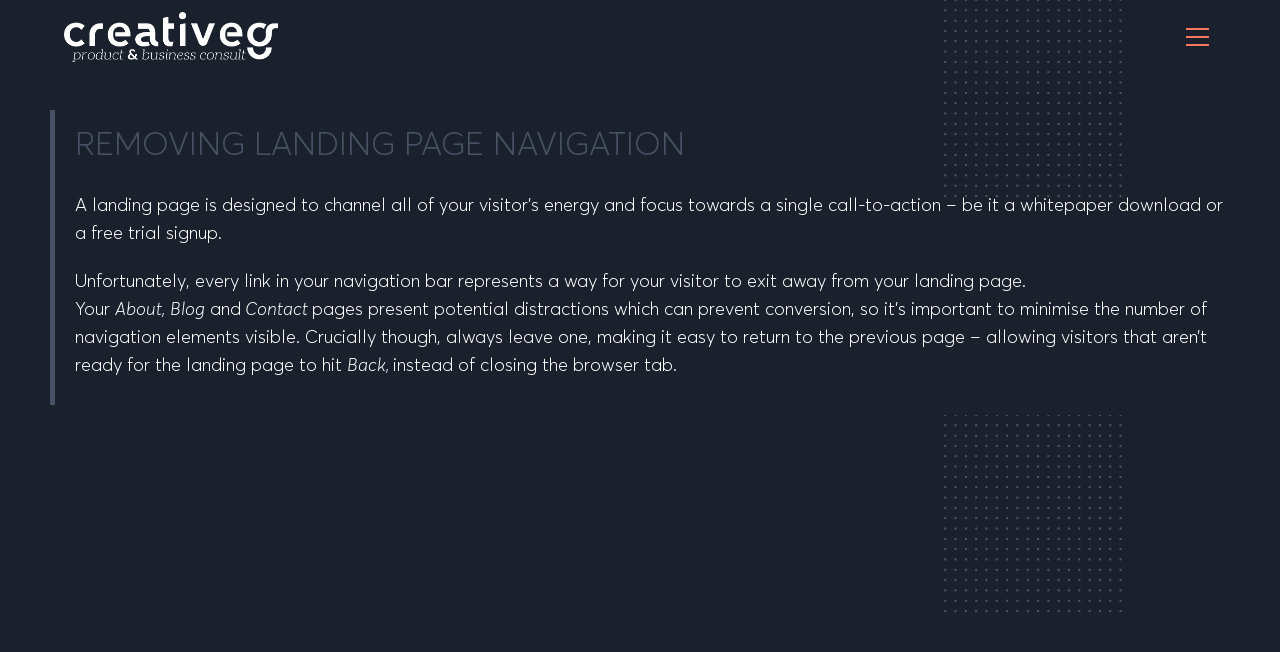

--- FILE ---
content_type: text/css
request_url: https://creativeg.gr/wp-content/uploads/elementor/css/post-19076.css?ver=1707462330
body_size: 564
content:
.elementor-19076 .elementor-element.elementor-element-9fbefe0{margin-top:150px;margin-bottom:0px;}.elementor-19076 .elementor-element.elementor-element-5208e0e .elementor-menu-toggle{margin:0 auto;}.elementor-19076 .elementor-element.elementor-element-5208e0e .elementor-nav-menu .elementor-item{text-transform:uppercase;}.elementor-19076 .elementor-element.elementor-element-5208e0e .elementor-nav-menu--main .elementor-item{color:#FFC700;fill:#FFC700;}.elementor-19076 .elementor-element.elementor-element-5208e0e .elementor-nav-menu--main .elementor-item:hover,
					.elementor-19076 .elementor-element.elementor-element-5208e0e .elementor-nav-menu--main .elementor-item.elementor-item-active,
					.elementor-19076 .elementor-element.elementor-element-5208e0e .elementor-nav-menu--main .elementor-item.highlighted,
					.elementor-19076 .elementor-element.elementor-element-5208e0e .elementor-nav-menu--main .elementor-item:focus{color:#F9D5B5;fill:#F9D5B5;}.elementor-19076 .elementor-element.elementor-element-5208e0e .elementor-nav-menu--main .elementor-item.elementor-item-active{color:#FFC700;}.elementor-19076 .elementor-element.elementor-element-ffaf97a > .elementor-container{max-width:1322px;}.elementor-19076 .elementor-element.elementor-element-66d9232:not(.elementor-motion-effects-element-type-background) > .elementor-widget-wrap, .elementor-19076 .elementor-element.elementor-element-66d9232 > .elementor-widget-wrap > .elementor-motion-effects-container > .elementor-motion-effects-layer{background-image:var(--e-bg-lazyload-loaded);--e-bg-lazyload:url("http://creativeg.gr/wp-content/uploads/2020/01/column-one.png");background-size:cover;}.elementor-19076 .elementor-element.elementor-element-66d9232 > .elementor-element-populated, .elementor-19076 .elementor-element.elementor-element-66d9232 > .elementor-element-populated > .elementor-background-overlay, .elementor-19076 .elementor-element.elementor-element-66d9232 > .elementor-background-slideshow{border-radius:20px 20px 20px 20px;}.elementor-19076 .elementor-element.elementor-element-66d9232 > .elementor-element-populated{transition:background 0.3s, border 0.3s, border-radius 0.3s, box-shadow 0.3s;margin:20px 20px 20px 20px;--e-column-margin-right:20px;--e-column-margin-left:20px;}.elementor-19076 .elementor-element.elementor-element-66d9232 > .elementor-element-populated > .elementor-background-overlay{transition:background 0.3s, border-radius 0.3s, opacity 0.3s;}.elementor-19076 .elementor-element.elementor-element-3260615{text-align:left;}.elementor-19076 .elementor-element.elementor-element-3260615 .elementor-heading-title{color:#F9D5B5;font-size:60px;}.elementor-19076 .elementor-element.elementor-element-87eac3a .elementor-heading-title{color:#ea6f5d;font-style:italic;}.elementor-19076 .elementor-element.elementor-element-7b5c579:not(.elementor-motion-effects-element-type-background) > .elementor-widget-wrap, .elementor-19076 .elementor-element.elementor-element-7b5c579 > .elementor-widget-wrap > .elementor-motion-effects-container > .elementor-motion-effects-layer{background-image:var(--e-bg-lazyload-loaded);--e-bg-lazyload:url("http://creativeg.gr/wp-content/uploads/2020/01/column-two.png");background-size:cover;}.elementor-19076 .elementor-element.elementor-element-7b5c579 > .elementor-element-populated, .elementor-19076 .elementor-element.elementor-element-7b5c579 > .elementor-element-populated > .elementor-background-overlay, .elementor-19076 .elementor-element.elementor-element-7b5c579 > .elementor-background-slideshow{border-radius:20px 20px 20px 20px;}.elementor-19076 .elementor-element.elementor-element-7b5c579 > .elementor-element-populated{transition:background 0.3s, border 0.3s, border-radius 0.3s, box-shadow 0.3s;margin:20px 20px 20px 20px;--e-column-margin-right:20px;--e-column-margin-left:20px;}.elementor-19076 .elementor-element.elementor-element-7b5c579 > .elementor-element-populated > .elementor-background-overlay{transition:background 0.3s, border-radius 0.3s, opacity 0.3s;}.elementor-19076 .elementor-element.elementor-element-6e50fb2{text-align:center;}.elementor-19076 .elementor-element.elementor-element-6e50fb2 .elementor-heading-title{color:#f9d5b5;font-weight:100;}.elementor-19076 .elementor-element.elementor-element-682b8ef{text-align:left;color:#a1a3a5;line-height:2.1em;}.elementor-19076 .elementor-element.elementor-element-682b8ef > .elementor-widget-container{margin:0px 0px 0px 0px;padding:0px 0px 0px 0px;}.elementor-19076 .elementor-element.elementor-element-51fdc0a:not(.elementor-motion-effects-element-type-background) > .elementor-widget-wrap, .elementor-19076 .elementor-element.elementor-element-51fdc0a > .elementor-widget-wrap > .elementor-motion-effects-container > .elementor-motion-effects-layer{background-image:var(--e-bg-lazyload-loaded);--e-bg-lazyload:url("http://creativeg.gr/wp-content/uploads/2020/01/column-three.png");background-size:cover;}.elementor-19076 .elementor-element.elementor-element-51fdc0a > .elementor-element-populated, .elementor-19076 .elementor-element.elementor-element-51fdc0a > .elementor-element-populated > .elementor-background-overlay, .elementor-19076 .elementor-element.elementor-element-51fdc0a > .elementor-background-slideshow{border-radius:20px 20px 20px 20px;}.elementor-19076 .elementor-element.elementor-element-51fdc0a > .elementor-element-populated{transition:background 0.3s, border 0.3s, border-radius 0.3s, box-shadow 0.3s;margin:20px 20px 20px 20px;--e-column-margin-right:20px;--e-column-margin-left:20px;}.elementor-19076 .elementor-element.elementor-element-51fdc0a > .elementor-element-populated > .elementor-background-overlay{transition:background 0.3s, border-radius 0.3s, opacity 0.3s;}.elementor-19076 .elementor-element.elementor-element-98f52d7{text-align:left;color:#a1a3a5;line-height:2.1em;}.elementor-19076 .elementor-element.elementor-element-98f52d7 > .elementor-widget-container{margin:0px 0px 0px 0px;padding:0px 0px 0px 0px;}